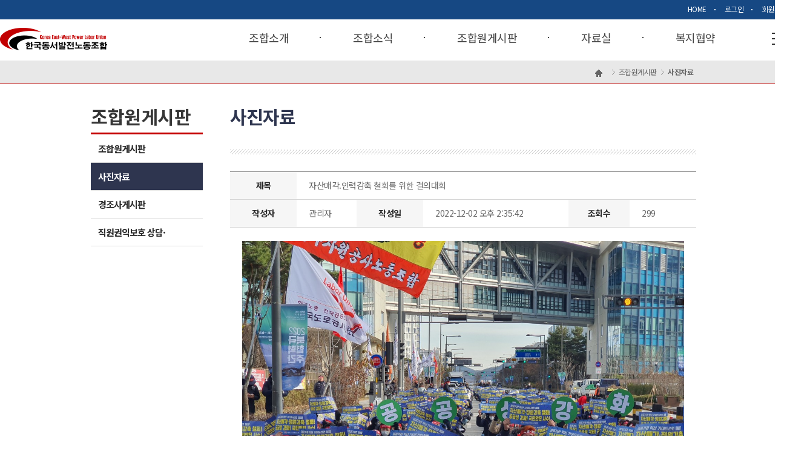

--- FILE ---
content_type: text/html
request_url: http://ewpunion.co.kr/news/photo.asp?states=view&ID=&page=&Serial=309
body_size: 6298
content:
<!DOCTYPE html PUBLIC "-//W3C//DTD XHTML 1.0 Transitional//EN" "http://www.w3.org/TR/xhtml1/DTD/xhtml1-transitional.dtd">
<html xmlns="http://www.w3.org/1999/xhtml" xml:lang="ko" lang="ko">
	<!--head 시작-->
		<head>
<meta http-equiv="Content-Type" content="text/html; charset=euc-kr" />
<meta http-equiv="Content-Style-Type" content="text/css" />
<meta name="viewport" content="user-scalable=no, initial-scale=1.0, maximum-scale=1.0, minimum-scale=1.0, width=device-width" />
<meta http-equiv="X-UA-Compatible" content="IE=edge" />
<title>한국동서발전노동조합</title>
<link rel="stylesheet" type="text/css" href="/css/common.css" />
<link rel="stylesheet" type="text/css" href="/css/top.css" />
<link rel="stylesheet" type="text/css" href="/css/content.css" />
<script type="text/javascript" src="/js/jquery-1.11.3.min.js"></script>
<script type="text/javascript" src="/js/jquery.easing.1.3.js"></script>
<script type="text/javascript" src="/js/common.js"></script>
<script src="/js02/common.js"></script>
<script src="/js02/slick.js"></script>
</head>

	<!--head 끝-->
<body>
		<!-- 상단부분 -->
			<!--헤더-->
    <header id="header">
        <div class="heder_t">
            <div class="wrap">
               
				<ul class="utill">
						
						<li><a href="/">HOME</a></li>
						<li><a href="/membership/login.asp">로그인</a></li>
						<li><a href="/membership/join.asp">회원가입</a></li>
						
				</ul>
					
            </div>
        </div>
        <div class="header_b">
            <div class="wrap">
                <h1 class="logo"><a href="/">Korea East-West Power Labor Union 한국동서발전노동조합</a></h1>
                <nav id="nav">
                    <ul class="depth01">
                        <li>
                            <a href="/union/announce.asp">조합소개</a>
                            <ul class="depth02">
								<li><a href="/union/announce.asp">선언/강령</a></li>
								<li><a href="/union/bylaw.asp">규약</a></li>
								<li><a href="/union/organization.asp">조직도</a></li>
								<li><a href="/union/contact.asp">연락처</a></li>
								<li><a href="/union/ci.asp">CI소개</a></li>
								<li><a href="/union/map.asp">찾아오시는 길</a></li>
                            </ul>
                        </li>
                        <li>
                            <a href="/news/notice.asp">조합소식</a>
                            <ul class="depth02">
								<li><a href="/news/notice.asp"  onclick="alert('로그인후 이용가능합니다');return false;">공지/공고사항</a></li>
								<li><a href="/news/schedule.asp"  onclick="alert('로그인후 이용가능합니다');return false;">조합일정</a></li>
								<li><a href="/news/ewpNews.asp"  onclick="alert('로그인후 이용가능합니다');return false;">동서 소식지</a></li>
								<li><a href="/news/news.asp"  onclick="alert('로그인후 이용가능합니다');return false;">지부소식</a></li>
								<li><a href="/news/briefing.asp"  onclick="alert('로그인후 이용가능합니다');return false;">업무보고 및<br />주요일정</a></li>
                            </ul>
                        </li>
                        <li>
                            <a href="/unionist/uni_board.asp">조합원게시판</a>
                            <ul class="depth02">
								<li><a href="/unionist/uni_board.asp">조합원게시판</a></li>
								<li><a href="/news/photo.asp">사진자료</a></li>
								<li><a href="/unionist/event.asp"  onclick="alert('로그인후 이용가능합니다');return false;">경조사게시판</a></li>
								<li><a href="/sitemap/ri_notify_board.asp">직원권익보호<br />상담·신고게시판</a></li>
                            </ul>
                        </li>
                        <li>
                            <a href="/data/joining.asp">자료실</a>
                            <ul class="depth02">
                                <li><a href="/data/joining.asp">조합가입</a></li>
								<li><a href="/data/fund.asp" onclick="alert('로그인후 이용가능합니다');return false;">행복기금</a></li>
								<li><a href="/data/rule.asp" onclick="alert('로그인후 이용가능합니다'); return false;">일반자료</a></li>
								<li><a href="/data/document.asp" onclick="alert('로그인후 이용가능합니다'); return false;">단체협약/<br />노사협의회</a></li>
								<li><a href="/data/meeting.asp" onclick="alert('로그인후 이용가능합니다'); return false;">중앙자료</a></li>
								<li><a href="/data/record.asp" onclick="alert('로그인후 이용가능합니다'); return false;">각종 회의자료</a></li>
                            </ul>
                        </li>
                        <li>
                            <a href="/welfare/medical.asp" onclick="alert('로그인후 이용가능합니다'); return false;">복지협약</a>
                            <ul class="depth02">
								<li><a href="/welfare/medical.asp" onclick="alert('로그인후 이용가능합니다'); return false;">의료협약</a></li>
								<li><a href="/welfare/finance.asp" onclick="alert('로그인후 이용가능합니다'); return false;">금융협약</a></li>
								<li><a href="/welfare/education.asp" onclick="alert('로그인후 이용가능합니다'); return false;">교육협약</a></li>
								<li><a href="/welfare/agreement.asp" onclick="alert('로그인후 이용가능합니다'); return false;">기타협약</a></li>
                            </ul>
                        </li>
                    </ul>
                </nav>
                <a href="#n" class="sitemap">사이트맵열기</a>
            </div>
            <div class="nav_bg">
                <div class="wrap"></div>
            </div>
        </div>
    </header>
    <div class="shadow"></div>
    <div class="sitemap_bg">
        <ul class="dep01">
            <li>
                <a href="/union/announce.asp">조합소개</a>
                <ul class="dep02">
                    <li><a href="/union/announce.asp">선언/강령</a></li>
                    <li><a href="/union/bylaw.asp">규약</a></li>
                    <li><a href="/union/organization.asp">조직도</a></li>
                    <li><a href="/union/contact.asp">연락처</a></li>
                    <li><a href="/union/ci.asp">CI소개</a></li>
                    <li><a href="/union/map.asp">찾아오시는 길</a></li>
                </ul>
            </li>
            <li>
                <a href="/news/notice.asp">조합소식</a>
                <ul class="dep02">
                    <li><a href="/news/notice.asp"  onclick="alert('로그인후 이용가능합니다');return false;">공지/공고사항</a></li>
                    <li><a href="/news/schedule.asp">조합일정</a></li>
                    <li><a href="/news/ewpNews.asp"  onclick="alert('로그인후 이용가능합니다');return false;">동서 소식지</a></li>
                    <li><a href="/news/news.asp">지부소식</a></li>
                    <li><a href="/news/briefing.asp"  onclick="alert('로그인후 이용가능합니다');return false;">업무보고 및<br />주요일정</a></li>
                </ul>
            </li>
            <li>
                <a href="/unionist/uni_board.asp">조합원게시판</a>
                <ul class="dep02">
                    <li><a href="/unionist/uni_board.asp">조합원게시판</a></li>
                    <li><a href="/news/photo.asp">사진자료</a></li>
                    <li><a href="/unionist/event.asp">경조사게시판</a></li>
                    <li><a href="/sitemap/ri_notify_board.asp">직원권익보호<br />상담·신고게시판</a></li>
                </ul>
            </li>
            <li>
                <a href="/data/joining.asp">자료실</a>
                <ul class="dep02">
                    <li><a href="/data/joining.asp">조합가입</a></li>
                    <li><a href="/data/fund.asp" onclick="alert('로그인후 이용가능합니다');return false;">행복기금</a></li>
                    <li><a href="/data/rule.asp" onclick="alert('로그인후 이용가능합니다'); return false;">일반자료</a></li>
                    <li><a href="/data/document.asp" onclick="alert('로그인후 이용가능합니다'); return false;">단체협약/<br />노사협의회</a></li>
                    <li><a href="/data/meeting.asp" onclick="alert('로그인후 이용가능합니다'); return false;">중앙자료</a></li>
                    <li><a href="/data/record.asp" onclick="alert('로그인후 이용가능합니다'); return false;">각종 회의자료</a></li>
                </ul>
            </li>
            <li>
                <a href="/welfare/medical.asp" onclick="alert('로그인후 이용가능합니다'); return false;">복지협약</a>
                <ul class="dep02">
                    <li><a href="/welfare/medical.asp" onclick="alert('로그인후 이용가능합니다'); return false;">의료협약</a></li>
                    <li><a href="/welfare/finance.asp" onclick="alert('로그인후 이용가능합니다'); return false;">금융협약</a></li>
                    <li><a href="/welfare/education.asp" onclick="alert('로그인후 이용가능합니다'); return false;">교육협약</a></li>
                    <li><a href="/welfare/agreement.asp" onclick="alert('로그인후 이용가능합니다'); return false;">기타협약</a></li>
                </ul>
            </li>
        </ul>
        <a href="#n" class="close_btn">사이트맵 닫기</a>
    </div>
    <!--//헤더-->
		<!--/상단부분 --> 
  <div id="container">
    <div class="location">
      <p><img src="/images/common/ico_home.png" alt="home" /> <span>조합원게시판</span> <span class="bold">사진자료</span> </p>
    </div>
    <div class="container_inner">
		<!-- 왼쪽메뉴 -->
		
      <div id="lnb">
        <div class="lnb_tit">
          <h3 style="font-size:30px;">조합원게시판</h3>
        </div>
        <ul>
          <li><a href="/unionist/uni_board.asp">조합원게시판</a></li>
		  <li><a href="/news/photo.asp" class="on">사진자료</a></li>
          <li><a href="/unionist/event.asp">경조사게시판</a></li>
		  <li><a href="/sitemap/ri_notify_board.asp" onclick="alert('로그인후 이용가능합니다');return false;">직원권익보호 상담·신고게시판</a></li>
        </ul>
      </div>

		<!-- /왼쪽메뉴 -->
      <div class="content">
        <div class="content_top">
          <h4 class="title">사진자료</h4>
          <!--<p>인간의 유일한 안내자는 양심이다. 기억을 지키는 유일한 방패는 정직과 성실이다.  - 윈스턴 처칠 -</p>-->
        </div>
        <!-- //content_top -->
        <div class="contents_inner"><!-- 컨텐츠 내용 시작 -->
		
         
		<SCRIPT language=JavaScript>
			<!--
			function ViewImage(Serial,IMAGE_WIDTH,IMAGE_HEIGHT)
			{
			   popup_width=parseInt(IMAGE_WIDTH);
			   popup_height=parseInt(IMAGE_HEIGHT);
			
			   if(screen.width<popup_width) popup_width=screen.width-10;
			   if(screen.height<popup_height) popup_height=screen.height-10;
			
			   window.open('view_photo.asp?ID=&Serial='+Serial+'&top=0&left=0','ImageWin','width='+popup_width+',height='+popup_height+',scrollbars=1,resizable=1')
			}
			
			
			
			var flag = false;
			
			function Regist()	//확인 아이콘을 누르면 Submit한다.
			{
				var form = document.OneLineReply;
			
			
			if (!flag)
				{
				var len = h_stringlength(form.name.value);
				var len2 = h_stringlength(form.txtComment.value);
				var len3 = h_stringlength(form.passwd.value);
				
			     if (len < 2 || len > 20)
					{
						form.name.focus();
						alert("작성자 이름은 한글 1자이상 10자이내입니다");
					}
			     else if (len3 < 2 || len3 > 30)
					{
						form.passwd.focus();
						alert("비밀번호는 2자이상 30자 이내입니다");			
					}
			     else if (len2 < 2 || len2 > 200)
					{
						form.txtComment.focus();
						alert("한줄 답변은 한글 1자이상 100자 이내입니다");			
					}
					else
					{
						flag = true;
						form.submit();			
					}
				}
			
				else
					alert("등록중입니다. 잠시만 기다리세요");
			}
			
			
			function h_stringlength(string) { 
			     var char_cnt = 0; 
			     for (var i = 0; i < string.length; i++) { 
			          var chr = string.substr(i,1); 
			          chr = escape(chr); 
			          key_eg = chr.charAt(1); 
			          // key_eg 가 u 이면 한글 , 공백이면 영문 , 숫자면 특수문자 
			          switch (key_eg) { 
			               case "u": 
			                    key_num = chr.substr(2,(chr.length - 1)); 
			                    if ((key_num < "AC00") || (key_num > "D7A3")) { 
			                         char_cnt = char_cnt + 2; 
			                         }
			                    else { 
			                         char_cnt = char_cnt + 2; 
			                         }
			                    break;
			               case "B":
			                    char_cnt = char_cnt + 2; 
			                    break;
			               case "A":
			                    alert("잘못된 입력입니다"); 
			                    return false;
			                    break; 
			               default: 
			                    char_cnt = char_cnt + 1; 
			               } 
			          } 
			          return char_cnt;
			     } 
			     
			function SmallReplyDelete(num){
				var win
				var window_left = (screen.width-300)/2; 
				var window_top = (screen.height-150)/2;
				win = window.open( "Reply_OnelineDelete.asp?Serial=" + num, "ReplyDelete", "width=300, height=150, location=0,menubar=0,resizable=0,scrollbars=no,status=0,titlebar=0,toolbar=0,screeny=0,top="+window_top+", left="+window_left+" ");
			}
			
			
			function NewWindow(mypage,w,h){
			var win= null;
			  var winl = (screen.width-w)/2;
			  var wint = (screen.height-h)/2;
			  var settings  ='height='+h+',';
			      settings +='width='+w+',';
			      settings +='top='+wint+',';
			      settings +='left='+winl+',menubar=0, toolbar=0,location=0,directory=0,scrollbars=yes,resizable=0';
			  win=window.open(mypage,'WIN_SUB',settings);
			  
			  if(parseInt(navigator.appVersion) >= 4){win.window.focus();}
			}
			
			function FloatLayers()
			{
			  var name;
			  var layer;
			  var i;
			  var j;
			  j = 0;
			  document._float_layers = new Array(Math.max(1, FloatLayers.arguments.length/2));
			  for (i = 0; i < FloatLayers.arguments.length; i += 2) {
			    name  = FloatLayers.arguments[i];
			    if (name == '')
			      return;
			    if (navigator.appName.indexOf('Netscape', 0) != -1) {
			      layer = document.layers[name];
			      layer._fl_pos_left = layer.left;
			      layer._fl_pos_top  = layer.top;
			    } else {
			      layer = document.all[name];
			      layer._fl_pos_left = layer.style.pixelLeft;
			      layer._fl_pos_top  = layer.style.pixelTop;
			    }
			    layer._fl_pos = FloatLayers.arguments[i+1];
			    if (layer)
			      document._float_layers[j++] = layer;
			  }
			
			  document._fl_interval = setInterval('FloatLayersProcess()', 200);
			}
			
			
			function PageWidth()
			{
			  return (navigator.appName.indexOf('Netscape', 0) != -1) ? innerWidth  : document.body.clientWidth-20;
			}
			
			function PageHeight()
			{
			  return (navigator.appName.indexOf('Netscape', 0) != -1) ? innerHeight : document.body.clientHeight;
			}
			
			
			function FloatLayersProcess()
			{
			  if (document._float_layers) {
			      var i;
			      var layer;
			      for (i = 0; i < document._float_layers.length; i++) {
				  layer = document._float_layers[i];
				  if (navigator.appName.indexOf('Netscape', 0) != -1) {
				    if (layer._fl_pos == 1)
				      layer.left = layer._fl_pos_left + window.pageXOffset;
				    else if (layer._fl_pos == 2 || layer._fl_pos == 5) 
				      layer.left = window.pageXOffset;
				    else if (layer._fl_pos == 3 || layer._fl_pos == 6) 
				      layer.left = window.pageXOffset + (PageWidth() - layer.clip.width)/2;
				    else
				      layer.left = window.pageXOffset + PageWidth() - layer.clip.width - 16;
				    if (layer._fl_pos == 1)
				      layer.top = layer._fl_pos_top + window.pageYOffset;
				    else if (layer._fl_pos == 2 || layer._fl_pos == 3 || layer._fl_pos == 4)
				      layer.top = window.pageYOffset;
				    else
				      layer.top  = window.pageYOffset + PageHeight() - layer.clip.height;
				  } else {
				    if (layer._fl_pos == 1)
				      layer.style.pixelLeft = layer._fl_pos_left + document.body.scrollLeft;
				    else if (layer._fl_pos == 2 || layer._fl_pos == 5)
				      layer.style.pixelLeft = document.body.scrollLeft;
				    else if (layer._fl_pos == 3 || layer._fl_pos == 6)
				      layer.style.pixelLeft = document.body.scrollLeft + (PageWidth() - layer.style.pixelWidth)/2;
				    else
				      layer.style.pixelLeft = document.body.scrollLeft + PageWidth()  - layer.style.pixelWidth;
				    if (layer._fl_pos == 1)
				      layer.style.pixelTop = layer._fl_pos_top + document.body.scrollTop;
				    else if (layer._fl_pos == 2 || layer._fl_pos == 3 || layer._fl_pos == 4)
				      layer.style.pixelTop = document.body.scrollTop;
				    else
				      layer.style.pixelTop  = document.body.scrollTop  + PageHeight() - layer.style.pixelHeight;
			         }
			      }
			  }
			}
			
			function listGo(){
				f = document.mainForm
				f.state.value = "list"
				f.submit();
			}			
			-->
		</script>

		
		
    <!-- S : 게시판 글보기 -->
	
  <form action="/news/photo.asp" name="mainForm" method="post">
    <input type="hidden" name="SrchName" value="">
    <input type="hidden" name="srchValue" value="">
	<input type="hidden" name="page" value="">
	<input type="hidden" name="ID" value="">
	<input type="hidden" name="state" value="">
	
    <table class="board_view" summary="사진자료 게시물에 대한 상세한 정보가 있습니다.">
      <caption>사진자료 글읽기</caption>
      <colgroup>
      <col width="110px" />
      <col width="*" />
      <col width="110px" />
      <col width="*" />
      <col width="*" />
      <col width="110px" />
      <col width="*" />			
      </colgroup>
      <tbody>
        <tr>
          <th scope="row">제목</th>
          <td colspan="5">자산매각.인력감축 철회를 위한 결의대회</td>
        </tr>
        <tr>
          <th scope="row">작성자</th>
          <td>관리자</td>
          <th scope="row">작성일</th>
          <td>2022-12-02 오후 2:35:42</td>
          <th scope="row">조회수</th>
          <td>299</td>					
        </tr>
        <tr class="last">
          <td colspan="6"><div class="view_content">
		 
            <p><img src="/upload/photo/BandPhoto_2022_12_02_08_10_29.jpg" width="750" height="562.5" border="0" ></p>
						<br />
			 
            <p><img src="/upload/photo/BandPhoto_2022_12_02_08_12_18.jpg" width="750" height="562.5" border="0" ></p>
						<br />
			 
            <p><img src="/upload/photo/BandPhoto_2022_12_01_15_51_41.jpg" width="750" height="421.875" border="0" ></p>
						<br />
			
			<p>1.일시 : 2022.12.1, 오후 1시 30분<br>2.장소 : 세종시 기획재정부 청사 앞<br>3.참석 : 총 1,000여명, 동서노조 조합원 65명</p>
		</div>
		</td>
        </tr>										
      </tbody>
    </table>
	</form>
    <!-- S : 버튼 리스트 -->
    <div class="btn_list_r">
    <span class="btn_style G"><a href="#" onclick="listGo();return false;">목록</a></span>
    </div>											
	

			         
		
        </div>
        <!-- //contents_inner --> 
      </div>
      <!-- //content --> 
    </div>
    <!-- //container_inner --> 
  </div>
  <!-- //container --> 
<!-- 하단부분 --> 
 <!--푸터-->
    <footer id="footer">
        
        <div class="footer_b">
            <div class="wrap">
                <h1 class="logo_f">Korea East-West Power Labor Union 한국동서발전노동조합</h1>
                <address>울산광역시 중구 종가로 395 (울산광역시 중구 북정동 222-2)
                <br>COPYRIGHT ⓒ 2015 Korea East-Wast Power Co.,Ltd (EWP). ALL RIGHTS RESERVED.</address>
            </div>
        </div>
    </footer>
    <!--//푸터-->
  <!-- //footer -->
  <!-- 페이지 통계 시작 -->
  
  <!-- 페이지 통계 끝 --> 
<!-- /하단부분 --> 
</div>
<!-- //wrap -->
</body>
</html>

--- FILE ---
content_type: text/css
request_url: http://ewpunion.co.kr/css/common.css
body_size: 3054
content:
@charset "euc-kr";

/* Web font 
@font-face {
	font-family:"NG";
	src: url('../fonts/NanumGothic.eot');
	src: url('../fonts/NanumGothic.eot?#iefix') format('embedded-opentype'),
		url('../fonts/NanumGothic.ttf') format('truetype');
}

@font-face {
	font-family:"NGBold";
	src: url('../fonts/NanumGothicBold.eot');
	src: url('../fonts/NanumGothicBold.eot?#iefix') format('embedded-opentype'),
		url('../fonts/NanumGothicBold.ttf') format('truetype');
}
*/

@import url(http://fonts.googleapis.com/earlyaccess/nanumgothic.css);
@import url(https://fonts.googleapis.com/earlyaccess/notosanskr.css);



/* Reset */
body,p,h1,h2,h3,h4,h5,h6,ul,ol,li,dl,dt,dd,table,th,td,form,fieldset,legend,input,textarea,button,select,hr {margin:0;padding:0;}
html, body {width:100%; min-width:1000px;}
html { -webkit-text-size-adjust: none; }
body {background-color:#fff;font-size:13px;line-height:1.5;font-family:Nanum Gothic,'나눔고딕',NG,'나눔고딕',Dotum,Sans-serif;color:#555;}
h1,h2,h3,h4,h5,h6 {font-weight:normal;font-size:100%;}
input,textarea,select,button,table {font-size:1em;}
fieldset,img {border:0;}
img,input,select,button {vertical-align:middle;}
ol,ul {list-style:none;}
em,address {font-style:normal;}
a {color:#333;text-decoration:none;}
a:active,a:hover,a:focus {text-decoration:none;}
button {display:inline-block;overflow:hidden;border:0;background:none;cursor:pointer;}
table {border-collapse:collapse;border-spacing:0;width:100%;}
legend,caption {overflow:hidden;top:0;left:0;width:0;height:0;font-size:0;line-height:0;}
textarea {resize:none;vertical-align:middle;}
label {cursor:pointer;}
hr {display:none;}
dt {font-family:NanumGothic,'나눔고딕',NG,'나눔고딕',Dotum,Sans-serif;}

/* Layout */
#skipNav {position:absolute;top:0;left:0;width:100%;z-index:25;}
#skipNav a {display:block;overflow:hidden;position:absolute;left:0;top:0;width:100%;height:1px;margin-top:-1px;text-align:center;z-index:500;}
#skipNav a:hover, #skipNav a:active, #skipNav a:focus {position:absolute;top:0;width:100%;height:auto;padding:13px 0;background-color:#e8e8e8;font-weight:bold;color:#444;z-index:500;}

#wrap {position:relative;width:100%;}
#header {position:relative; top:0; z-index:88988; width:100%;}
.header_inner {position:relative;width:1000px;margin:0 auto;height:110px}
.header_inner h1 {position:absolute;left:0;top:35px}
.util {position:relative;}
.util_mb {position:absolute;top:10px;right:0;height:23px;}
.util_mb li {float:left;height:23px;padding:0 0 0 14px; margin-left:14px;line-height:23px;background:url(../images/common/bar_util.gif) no-repeat 0 50%;}
.util_mb li:first-child { background:none;}
.util_mb li+li+li { background:none;}
.util_mb .sitemap {}
.util_mb .join {padding:0 18px 0 37px; background:#c7c7c7 url(../images/common/btnJoin_icon.gif) no-repeat 19px 7px; border-radius:12px;-moz-border-radius:12px; -webkit-border-radius:12px;-ms-border-radius:12px;behavior: url( ../css/PIE.htc );}
.util_mb a {display:inline-block;color:#333;font-size:11px;}
.util_mb a .user {margin:0 0 0 10px;}
.util_mb a .user strong {color:#127150;font-weight:normal; font-weight:bold;}



#gnb {position:absolute;top:65px; right:0; width:620px;z-index:10; box-sizing:border-box;}
#gnb > ul {*zoom:1}
#gnb > ul:after {content:"";display:block;clear:both}
#gnb > ul > li {float:left;width:18.9%; text-align:left;}
#gnb > ul > li:nth-child(4) {margin-left:30px;}
#gnb > ul > li > a {display:block;height:50px;font-size:16px;font-weight:600;color:#333;padding-left:15px}
#gnb > ul > li > a:hover {color:#006687}
#gnb > ul > li > ul {display:none;position:relative;height:180px;padding-top:10px;z-index:100;background-size:0 2px;box-sizing:border-box}
#gnb > ul > li > ul > li {text-align:left; width:150px;}
#gnb > ul > li > ul > li > a {display:block;padding:5px 0 5px 15px;font-size:13px;font-weight:600;color:#fff;}
#gnb > ul > li > ul > li > a:hover,
#gnb > ul > li > ul > li > a.active {color:#5bc3d5;background:url(../images/icon/gnb_arrow.png) no-repeat 85% 50%}
.gnb-bg {display:none;position:absolute;left:0%;top:110px; z-index:8; width:100%;height:220px;background:#2e354f; padding-bottom:15px; border-bottom:1px solid #111; box-sizing:border-box;}



#footer {height:100%;overflow:hidden;border-top:solid 1px #c40100;}
.footer_inner {width:1000px;height:40px;margin:0 auto;padding:45px 0 0 0;background:url(/images/common/h1_logo.gif) no-repeat 0 27px; text-align:right;}
.footer_info { margin-left:205px;font-size:12px;color:#adadad;line-height:1.3;}
.footer_info .copyright {margin:3px 0 0 0;font-size:11px;color:#7c7c7c;}

.footer_menu {overflow:hidden;border:1px solid #373737;background-color:#fff;}
.footer_menu .inner {width:1000px;height:44px;margin:0 auto;line-height:44px;}
.footer_menu li {float:left;padding:0 29px 0 29px;background:url(../images/common/bar_footer.gif) no-repeat 100% 50%;}
.footer_menu li a {color:#555;}
.footer_menu li.first {padding-left:0;font-family:NanumGothicBold,'나눔고딕',NGBold,'나눔고딕',Dotum,Sans-serif;}
.footer_menu li.first a {color:#127150;}
.footer_menu li.last {background:none;}

.footer_menu .page_top a {float:right;width:137px;background:#127150 url(../images/common/bu_top.gif) no-repeat 85px 21px;text-align:center;color:#fff;}

/* lnb
#lnb {float:left;width:185px;overflow:hidden;}
#lnb .lnb_tit {height:42px;margin:0 0 2px 0;border-bottom:3px solid #c40100;}
#lnb .lnb_tit h3 {font-size:32px;color:#363636;font-family:NanumGothicBold,'?????????',NGBold,'????',Dotum,Sans-serif;line-height:1;}
#lnb ul li a {display:block;}
#lnb > ul > li > a {height:45px;padding:0 0 0 12px;background:url(../images/common/ico_lnb_1depth.gif) no-repeat 0 1px;font-size:15px;color:#2b2b2b;line-height:45px;font-family:NanumGothicBold,'?????????',NGBold,'????',Dotum,Sans-serif;letter-spacing:-1px;}
#lnb > ul > li > a:hover {background:#ccc;}
#lnb > ul > li a.on {height:45px;background:#2e354f;color:#fff;}
#lnb ul li ul {padding:1px 0 3px 0;border-bottom:1px solid #d9d9d9;}
#lnb ul li li a {padding:0 0 0 20px;background:none;font-size:13px;line-height:30px;letter-spacing:-1px;}
#lnb ul li li a.selected,#lnb ul li li a:hover {color:#127150;text-decoration:underline;}
#lnb .banner {margin:20px 0 0 0;}
#lnb .banner li {margin:0 0 5px 0;}
#lnb .banner li:first-child {margin:0 0 10px 0;}

.content {float:right;width:770px;min-height:750px;margin-bottom:80px;overflow:hidden;}
.content h4,.content_etc h3 {margin:0 0 13px 0;font-size:30px;color:#2e354f;font-family:NanumGothicBold,'?????????',NGBold,'????',Dotum,Sans-serif;line-height:1;letter-spacing:-1px;}
#content {float:right;width:770px;min-height:750px;margin-bottom:80px;overflow:hidden;}
#content h4 {margin:0 0 13px 0;font-size:30px;color:#127150;font-family:NanumGothicBold,'?????????',NGBold,'????',Dotum,Sans-serif;line-height:1;letter-spacing:-1px;}
.content_top {height:78px;margin:0 0 42px 0;background:url(../images/common/line.gif) repeat-x 0 100%;}
.content_top p {color:#737373;line-height:1;}
 */



/* Common */
.hide {display:block;overflow:hidden;position:absolute;left:-9999px;width:1px;height:1px;font-size:0;line-height:0;text-indent:-9999px;} /* ??체텍??트가 ??닌 ??근??을 ??한 ??????스???? ??공??때 */
.fL {float:left}
.fR {float:right}
.clear {clear:both;}
.relative {position:relative;}
.absolute {position:absolute;}
.bg_none {background:none;}
.none {display:none}

/* Font */
.bold {font-weight:bold;}
.lts_1 {letter-spacing:-1px;}
.lh_20 {line-height:20px;}
.txt_uline {text-decoration:underline;}
.txt_none {text-decoration:none;}
.fs_12 {font-size:12px;}

.tC {text-align:center;}
.tL {text-align:left !important;}
.tR {text-align:right;}

/* Space */
.pT10 {padding-top:10px;}
.pT20 {padding-top:20px;}
.pR10 {padding-right:10px;}
.pB10 {padding-bottom:10px;}
.pL10 {padding-left:10px;}

.mT0 {margin-top:0;}
.mT10 {margin-top:10px;}
.mT20 {margin-top:20px;}
.mT30 {margin-top:30px;}
.mT40 {margin-top:40px;}
.mT50 {margin-top:50px;}
.mT60 {margin-top:60px;}

.mR10 {margin-right:10px;}
.mB5 {margin-bottom:5px;}
.mB10 {margin-bottom:10px;}
.mB20 {margin-bottom:20px;}
.mB30 {margin-bottom:30px;}
.mB40 {margin-bottom:40px;}
.mB0 {margin-bottom:50px;}
.mL10 {margin-left:10px;}
.mL20 {margin-left:20px;}



--- FILE ---
content_type: text/css
request_url: http://ewpunion.co.kr/css/top.css
body_size: 2137
content:
@charset "utf-8";

html{min-width: 1300px;margin: 0 auto;}
body, h1, h2, h3, h4, h5, h6, p, ul, li,button,dl,dt,dd,form,fieldset,legend,table,thead,tbody,tfoot,tr,td,th{font-family: 'Noto Sans KR',sans-serif; margin:0;padding:0; word-break:keep-all;letter-spacing: -0.5px;} 
em,address{font-style:normal;}
ul, li{list-style:none;}
button{border:0;background:none;cursor:pointer;}
a img{border:0;}
fieldset{border:0;}
legend{display:none;}
body,button,select,input{font-size:14px; color:#666; font-weight:400; line-height:1.2;}
a{text-decoration:none;color:#666;}
body{position: relative;}
table {border-collapse: collapse;border-spacing: 0;}
table caption{display:none;}

.f_left{float: left !important;}
.f_right{float: right !important;}
.center{text-align: center !important;}
.t_right{text-align: right !important;}
.t_left{text-align: left !important;}
.relative{position: relative;}
.clear{overflow: hidden;}

/*�����е�...*/
.mt5{margin-top:5px !important;}
.mt6{margin-top:6px !important;}
.mt7{margin-top:7px !important;}
.mt10{margin-top:10px !important;}
.mt20{margin-top:20px !important;}
.mt28{margin-top:28px !important;}
.mr10{margin-right:10px !important;}
.mr20{margin-right:20px !important;}
.mr30{margin-right:30px !important;}
.mb10{margin-bottom:10px !important;}
.red{color:#d90a36 !important;}
.pointBl{color:#2667af !important;}
.w24{width:24% !important;}
.w50{width:50px !important;}
.w92{width:97px !important;}
.h44{height:44px !important;}

.wrap{width: 1300px;margin: 0 auto;}
.layer-open{overflow: hidden;}

/*��ư��Ÿ��*/
.more_btn{font-size: 0;line-height: 0;width: 21px;height: 21px;background: url(../images02/common/more_btn.png)left top no-repeat;position: absolute;top:17px;right: 20px;}

/*�������*/
#header{width: 100%;z-index: 300;}
#header .heder_t{height: 32px;background: #164883;text-align: right;}
#header .heder_t .utill{overflow: hidden;display: inline-block;margin-top: 8px;}
#header .heder_t .utill li{float: left;position: relative;}
#header .heder_t .utill li:after{content: '';width: 2px;height:2px;background:#fff;position: absolute;right: 0;top:7px}
#header .heder_t .utill li:last-child:after{display: none;}
#header .heder_t .utill li a{display: block;font-size: 12px;color: #fff;padding: 0 15px;}
#header .heder_t .utill li:last-child a{padding-right: 0;}
#header .header_b{height: 68px;background: #fff;}
#header .logo{font-size: 0;line-height: 0;width: 177px;height: 37px;background: url(../images02/common/logo.png)left top no-repeat;float: left;margin-top: 14px;}
#header .logo a{display: block;width: 100%;height: 100%;}

#nav{float: left;padding: 20px 0 0 181px;box-sizing:border-box;height:68px;position: relative;}
#nav>ul{height: 100%;}
#nav>ul:after{content: ''; display: block; clear: both}
#nav>ul>li{float: left;position: relative;height: 100%;}
#nav>ul>li:after{content: '';width: 2px;height: 2px;background: #444;position: absolute;right: 0;top: 9px;}
#nav>ul>li:last-child:after{display: none;}
#nav>ul>li>a{font-size: 18px;color: #444;display: block;margin: 0 53px;height: 100%;box-sizing: border-box;}
#nav>ul>li.on>a{color: #164883;border-bottom: 3px solid #164883;}
#nav .depth02{position: absolute;left: 0;top: 47px;z-index: 350;padding: 38px 0 0 55px;width: 100%;box-sizing: border-box;display: none;}
#nav .depth02>li{margin-bottom: 10px;}
#nav .depth02>li>a{font-size: 15px;color: #444;line-height: 1.5;letter-spacing: 0;}
#nav>ul>li:hover>a{color: #164883;border-bottom: 3px solid #164883;}
#nav .depth02>li>a:hover{color: #164883;border-bottom:1px solid #164883;}
.nav_bg{background: #fff;height: 260px;background: #fff;border-top: 1px solid #ebebeb;border-bottom: 1px solid #ebebeb;position: absolute;left: 0;top: 100px;width: 100%;z-index: 300;display: none;}
.nav_bg .wrap{position: relative;}
.nav_bg .wrap:after{content: '';width: 300px;height: 180px;background: url(../images02/common/nav_img.jpg)left top no-repeat;position: absolute;left: 0;top: 40px;}

.sitemap{font-size: 0;line-height: 0;width: 25px;height: 20px;background: url(../images02/common/sitemap.png)left top no-repeat;float: right;margin-top: 22px;}
.sitemap_bg{position: fixed;left: 50%;top:50%;margin:-350px 0 0 -650px;width: 1300px;height: 650px;z-index: 320;background: url(../images02/common/site_bg.jpg)left top no-repeat;padding: 25px 52px;box-sizing:border-box;display: none;}
.sitemap_bg .dep01{overflow: hidden;margin: 150px 0 0 37px;}
.sitemap_bg .dep01>li{float: left;padding-right: 102px;box-sizing: border-box;width: 22%;}
.sitemap_bg .dep01>li:last-child{padding-right: 0;width: 11%;}
.sitemap_bg .dep01>li>a{font-size: 24px;color: #164883;font-weight: 600;position: relative;padding-bottom: 30px;}
.sitemap_bg .dep01>li>a:after{content: '';width: 22px;height: 3px;background: #164883;position: absolute;left: 0;bottom: 0;}
.sitemap_bg .dep02{margin-top: 60px;}
.sitemap_bg .dep02>li{margin-bottom: 9px;}
.sitemap_bg .dep02>li>a{font-size: 18px;color: #444;line-height: 1.8;}
.sitemap_bg .dep02>li>a:hover{color: #164883;border-bottom: 1px solid #164883;}
.sitemap_bg .close_btn{font-size: 0;line-height: 0;width: 29px;height: 29px;background: url(../images02/common/close.png)left top no-repeat;position: absolute;right: 40px;top: 40px;}
.shadow{position: fixed;width: 100%;height: 100%;background: rgba(0,0,0,0.7);left: 0;top: 0;z-index: 310;display: none;}

.footer_t{background: #fff;height: 50px;border-top: 1px solid #e0e2e5;}
.footer_link{position: relative;padding: 12px 70px;}
.footer_link a{display: block;text-align: center;}
.footer_link a img{display: inline-block;}
.footer_link .slick-arrow{font-size: 0;line-height: 0;width: 11px;height: 21px;position: absolute;right: 0;top: 15px;background: url(../images02/common/slide_next.png)left top no-repeat;}
.footer_link .slick-prev{left: 0;background: url(../images02/common/slide_prev.png)left top no-repeat}
.footer_b{background: #494a4d;height: 100px;}
.logo_f{font-size: 0;line-height: 0;background: url(../images02/common/logo_f.png)left top no-repeat;width: 219px;height: 45px;float: left;margin-top: 27px;}
address{float: right;font-size: 12px;color: #b3b4b5;text-align: right;letter-spacing: 0px;line-height: 1.5;margin-top: 34px;}

--- FILE ---
content_type: text/css
request_url: http://ewpunion.co.kr/css/content.css
body_size: 5628
content:
@charset "euc-kr";
@import url("board.css") ;
/* lnb  */
#lnb {float:left;width:185px;overflow:hidden;}
#lnb .lnb_tit {height:42px;margin:0 0 1px 0;border-bottom:3px solid #c40100;}
#lnb .lnb_tit h3 {font-size:32px;color:#363636;font-weight:700; line-height:1;}
#lnb ul li a {display:block;}
#lnb > ul > li > a {height:45px;padding:0 0 0 12px; border-bottom:solid 1px #d9d9d9; font-size:15px;color:#2b2b2b;line-height:45px;font-weight:700;letter-spacing:-1px;}
#lnb > ul > li > a:hover {background:#eee;}
#lnb > ul > li a.on {height:45px;background:#2e354f;color:#fff;}
#lnb ul li ul {padding:1px 0 3px 0;border-bottom:1px solid #d9d9d9;}
#lnb ul li li a {padding:0 0 0 20px;background:none;font-size:13px;line-height:30px;letter-spacing:-1px;}
#lnb ul li li a.selected,#lnb ul li li a:hover {color:#127150;text-decoration:underline;}
#lnb .banner {margin:20px 0 0 0;}
#lnb .banner li {margin:0 0 5px 0;}
#lnb .banner li:first-child {margin:0 0 10px 0;}

#container {position:relative;width:100%;height:100%;overflow:hidden;}
#container.bg {background:#e8e9ed}
#container .location {position:absolute;left:0;top:0;width:100%;height:38px;background-color:#e8e8e8;font-size:12px;color:#666;border-bottom:solid 1px #c40100;}
#container .location p {width:1000px;height:38px;margin:0 auto;text-align:right;line-height:38px;}
#container .location span {display:inline-block;padding:0 5px 0 11px;background:url(../images/common/bu_arrow.png) no-repeat 0 50%;}
#container .location p img {margin:0 8px 0 0;}
#container .container_inner {position:relative;width:1000px;height:100%;margin:0 auto;padding:77px 0 0 0;}
#container .container_inner:after {content:""; display:block; clear:both;}
.visual01 {background:url(../images/sub/visual01.gif) no-repeat right top;}/* 선언/강령 */
.visual02 {background:url(../images/sub/visual02.gif) no-repeat 100% 20px;}/* 조직도 */
.visual03 {background:url(../images/sub/visual03.gif) no-repeat 28px 12px;}/* 연락처 */
.visual04 {background:url(../images/sub/visual04.gif) no-repeat 100% 0;}/* 연혁 */
.visual05 {background:url(../images/sub/visual05.gif) no-repeat 100% 40px;}/* 복지서비스 */
.visual06 {background:url(../images/sub/visual06.gif) no-repeat 100% 0; overflow:hidden;}/* 사이트맵 */
.visual07 {background:url(../images/sub/visual07.gif) no-repeat 100% 0;}/* 여행서비스 */


.content {float:right;width:770px;min-height:550px;margin-bottom:80px;overflow:hidden;}
.content h4,.content_etc h3 {margin:0 0 13px 0;font-size:30px;color:#2e354f;font-weight:700;line-height:1;letter-spacing:-1px;}
#content {float:right;width:770px;min-height:750px;margin-bottom:80px;overflow:hidden;}
#content h4 {margin:0 0 13px 0;font-size:30px;color:#127150;font-weight:700;line-height:1;letter-spacing:-1px;}
/*
.content_top {height:78px;margin:0 0 42px 0;background:url(../images/common/line.gif) repeat-x 0 100%;}
*/
.content_top {height:78px;margin:0 0 28px 0;background:url(../images/common/line.gif) repeat-x; background-position: 0  70px; }
.content_top p {color:#737373;line-height:1;}

h5 {margin:30px 0 10px 0;font-size:18px;color:#c40100;line-height:1;font-weight:700;}
h5 span { color:#666;}
h5 strong {color:#333;}
h5.paragraph { color:#960;margin:20px 0 0 0; font-size:16px;}
h6 {margin:20px 0 10px 0;font-size:16px;color:#2e354f;line-height:1;font-weight:700;}
.union>ol>li{ /* list-style:inside;list-style-type:decimal*/}
.union ol>li:first-child{ margin-top:5px;}
.union ol>li>span{margin-left:10px; overflow:hidden;}
.union ol>li>ol{ display:block; padding-left:8px; margin-bottom:10px;}


.keyP {font-size:28px;font-weight:700;line-height:1.5;}
.keyP span {font-size:18px; padding-top:5px;}
.keyWord{}

.txt_ul{background:url(../images/common/line_dot.gif) repeat-x 0 bottom; overflow:hidden;}
.txt_ul strong.numCir{ display:inline-block;  width:18px; height:18px;float:left; margin-right:19px; background:#727890; text-align:center;color:#fff;font-weight:700;border-radius:12px;-moz-border-radius:12px; -webkit-border-radius:12px;-ms-border-radius:12px; line-height:18px; }
.txt_ul span{ display:block;}
.txt_ul li {background:url(../images/common/line_dot.gif) repeat-x 0 0;padding:15px 0; font-size:13px;}

.box_ul { display:block; overflow:hidden; background:#f3f3f3; border:solid 1px #d3d3d3; padding:15px;}
.box_ul li { float:left; background:url(../images/common/bu_list.gif) no-repeat 3px 50%; margin-left:12px;}
.box_ul a { display:inline-block; width:160px; line-height:25px; padding-left:12px;} 




/* 테이블 가로형 */
.tbl_style,.tbl_style_l {width:100%;border-top:1px solid #999;}
.tbl_style th,.tbl_style_l th {padding:9px 0 9px;border-right:1px solid #d0d2d3;border-left:1px solid #d0d2d3;border-bottom:1px solid #999;background-color:#f4f8fb;font-weight:normal;font-weight:700;}
.tbl_style .th1{border-bottom:1px solid #d0d2d3; }
.tbl_style .th2{background:#fbfbf4; }
.tbl_style th[scope=row]{background:#fbfbf4; border-bottom-color:#d0d2d3}
.tbl_style td {padding:11px 5px 9px;border-right:1px solid #d0d2d3;border-bottom:1px solid #d0d2d3; text-align:center;}



/* 테이블 가로형2 */
.tbl_style2,.tbl_style2_l {width:100%;border-top:2px solid #666;}
.tbl_style2 th,.tbl_style2_l th {padding:9px 0 9px;border-right:1px solid #d0d2d3;border-bottom:1px solid #999;background-color:#f4f8fb;font-weight:normal;font-weight:700;font-size:12px;}
.tbl_style2 td {padding:11px 2px;border-right:1px solid #d0d2d3;border-bottom:1px solid #d0d2d3;text-align:center;font-size:11px;}
.tbl_style2 .txt_ar{padding-right:2px;}

/* 테이블 가로형 중 왼쪽 정렬일 때 */
.tbl_style_l td {padding:11px 0 9px 15px;border-right:1px solid #d0d2d3;border-bottom:1px solid #d0d2d3;text-align:left;}


/* 테이블 세로형 */
.tbl_style_row {border-top:2px solid #127150;}
.tbl_style_row th {padding:9px 0 9px;border-right:1px dashed #adadad;border-bottom:1px solid #d5d5d5;background-color:#f6f6f6;font-size:14px;color:#2b2b2b;font-weight:normal;font-weight:700;}
.tbl_style_row td {padding:11px 0 9px 20px;border-right:1px solid #d5d5d5;border-bottom:1px solid #d5d5d5;}
.tbl_style_row .br_right {border-right:0;}
.tbl_style_row .list li {padding:0 0 0 10px;background:url(/images/common/bu_list.gif) no-repeat 0 50%;line-height:24px;}


/* 탭메뉴 */
.tab_menu {overflow:hidden;height:41px;margin:0 0 30px 0;font-size:15px;background:url(../images/common/line_tab.gif) repeat-x 0 100%;font-weight:700;}
.tab_menu li {float:left;margin:0 -1px 0 0;}
.tab_menu li a {display:inline-block; padding:10px 21px 10px;border-top:1px solid #e2e2e2;border-left:1px solid #e2e2e2;border-right:1px solid #e2e2e2;background-color:#fbfbf4;color:#323232; line-height:1.2;}
.tab_menu .last {border-right:1px solid #e2e2e2;}
.tab_menu a.on {margin-right:1px;height:39px;padding:10px 33px 10px;border-top:1px solid #c40100;border-right:1px solid #c40100;border-left:1px solid #c40100;background-color:#fff;font-weight:700;color:#c40100;}
.tab_menu a:hover,.tab_menu a:focus {background-color:#fff;}

 
/* 테이블 세로형 */
.tbl_style_row {border-top:2px solid #127150;}
.tbl_style_row th {padding:9px 0 9px;border-right:1px dashed #adadad;border-bottom:1px solid #d5d5d5;background-color:#f6f6f6;font-size:14px;color:#2b2b2b;font-weight:normal;font-weight:700;}
.tbl_style_row td {padding:11px 0 9px 20px;border-right:1px solid #d5d5d5;border-bottom:1px solid #d5d5d5;}
.tbl_style_row .br_right {border-right:0;}
.tbl_style_row .list li {padding:0 0 0 10px;background:url(../images/common/bu_list.gif) no-repeat 0 50%;line-height:24px;}


/* 여행서비스 */
.innerDl {border-top: solid 1px #ccc; }
.innerDl dt { float:left; color:#333; padding-left:12px;padding-right:15px;width:50px;border-bottom: solid 1px #ccc; font-weight:700;line-height:30px; height:30px;}
.innerDl dd {margin-bottom:2px; padding-left:65px;border-bottom: solid 1px #ccc; line-height:30px; height:30px;}

.boxRed { border: solid 1px #efbfbf; background:#fbf9f9; padding:15px; text-align:center; overflow:hidden;}



/* 조직도 */
.organization {height:636px;background:url(../images/sub/organization.png) no-repeat;}

/* 연혁 */
.history {overflow:hidden;  margin-top:30px;}
.history div {overflow:hidden;margin:0 0 30px 0;}
.history p {float:left;width:100px; height:100px; line-height:100px; text-align:center; margin-right:5px; background:#f1f1f1;font-size:24px;color:#c20001;letter-spacing:-1px;font-weight:700;border-radius:50%;-moz-border-radius:50%; -webkit-border-radius:50%;-ms-border-radius:50%;}
.history dl {float:left; margin-bottom:30px; }
.history dt { float:left; color:#333; text-align:right; padding-right:15px;width:50px; font-weight:700;}
.history dd {margin-bottom:12px; padding-left:65px; }

/* 찾아오시는 길 */
div.map {
	background: url("../images/sub/ewpimg.jpg") no-repeat right 90%; overflow: hidden; padding-bottom: 50px;
}
div.map p.map_info {
	color: rgb(39, 39, 39); padding-top: 30px; padding-bottom: 50px;
}
div.map table {
	width: 100%;
}
div.map table td {
	border-width: 1px medium; border-style: solid none; border-color: rgb(229, 229, 229) currentColor; height: 33px;
}
div.map table td.last {
	background-color: rgb(243, 248, 252);
}
div.map p.btn_print {
	padding-top: 10px; float: right;
}
dl.way {
	padding: 15px 0px 10px; width: 50%; overflow: hidden; border-bottom-color: rgb(229, 229, 229); border-bottom-width: 1px; border-bottom-style: solid;
}
dl.way dt {
	width: 65px; color: rgb(85, 86, 80); clear: both; font-weight: bold; float: left;
}
dl.way dd {
	width: 83%; line-height: 18px; font-size: 11px; float: left;
}
dl.way dd span.tblue {
	color: rgb(9, 79, 163);
}
dl.way01 {
	padding: 15px 0px 10px; overflow: hidden; border-bottom-color: rgb(229, 229, 229); border-bottom-width: 1px; border-bottom-style: solid;
}
dl.way01 dt {
	width: 65px; color: rgb(85, 86, 80); clear: both; font-weight: bold; float: left;
}
dl.way01 dd {
	width: 83%; line-height: 18px; font-size: 11px; float: left;
}
dl.way01 dd span.tblue {
	color: rgb(9, 79, 163);
}
dl.bline {
	margin-bottom: 20px;
}
dl dd .nline {
	padding-left: 55px;
}

/* CI소개 */
.ci_ul { border: solid 1px #efbfbf; background:#fbf9f9; padding:15px; text-align:center; overflow:hidden;}
.ci_ul li{ float:left; width:33%; background:url(../images/common/bu_list.gif) no-repeat 5px center; font-size:16px;font-weight:700;}
.ci_ul li:first-child{ background:none;} 
.btnDArr { display:inline-block; height:36px; line-height:36px; padding:3px 50px 3px 20px; background:url(../images/common/btn_down.png) no-repeat; background-position:right 12px top 50%; border:solid 1px #e1e1e1;color:#838383; font-size:14px;font-weight:700;}/* 다운로드 버튼 */



/* 복지서비스 */
.btnQArr { display:inline-block; height:40px; line-height:40px; padding:0 50px 0 20px; background: #eee url(../images/common/btn_go.png) no-repeat; background-position:right 12px top 50%; border:solid 1px #ccc; color:#333; font-size:13px;font-weight:700;} /* 바로가기 버튼
 border: solid 1px #efbfbf; background:#fbf9f9;border:solid 1px #e1e1e1; background: #eee url(../images/common/btn_go.png) no-repeat; */

.btnQArr:hover{background: #ccc url(../images/common/btn_go.png) no-repeat;background-position:right 12px top 50%;}

/* 사이트맵 */
.sMap dl {float:left;width:150px; height:300px; margin-right:43px;}
.sMap dt {height:30px; padding: 0; border-bottom:1px solid #c20001; color:#2e354f; font-size:18px; line-height:1;font-weight:700;}
.sMap dd { border-bottom:solid 1px #dedede;}
.sMap dd a { display:block; font-size:13px;color:#555;line-height:34px;font-weight:700;background:url(../images/common/bu_list.gif) no-repeat 8px 50%; padding-left:20px;}

/* 로그인 */
.member .login {position:relative;height:160px;padding:80px 50px 0;background:#fbfbf4 url(../images/common/login_bg.gif) no-repeat 33px 40px; border:solid 1px #d5d5d5;}
.member .login .log {float:left;overflow:hidden;margin-right:4px; margin-left:350px; width:200px;}
.member .login .join {float:left;overflow:hidden;margin-right:4px;margin-left:300px; width:283px;}
.member .login dt {float:left; display:height:38px; width:90px; text-align:right; padding-right:10px;font-weight:700;}
.member .login dd{ float:left;}
.member .login input {height:38px;margin:0 0 4px 0; background:#e8e8e8; border:none; padding-left:10px;padding-right:10px;}
.member .login input.id{ width:140px; background:#e8e8e8 url(../images/common/loginBg_id.gif) no-repeat; padding-left:52px;}
.member .login input.pw{ width:140px; background:#e8e8e8 url(../images/common/loginBg_pw.gif) no-repeat; padding-left:52px;}

.member .login label{height:38px;line-height:38px; display:inline-block;}
.member .login input.name{ width:162px; background:#e8e8e8 }
.member .login input.rn{ width:65px; background:#e8e8e8; text-align:center;}/* 주민번호 */
.member .login .btn_login {display:inline-block;}
.member .login .btn_login a {display:inline-block;width:80px;height:80px;line-height:80px; background-color:#2e354f;color:#fff;font-size:18px;font-weight:700;text-align:center;}
.member .login .btn_list {position:absolute;top:254px;left:135px;}
.member .login .btn_list li {float:left;padding:0 0 0 9px;background:url(../images/member/bu_arrow.gif) no-repeat 0 50%;}
.member .login .btn_list a {margin:0 133px 0 0;color:#127150;line-height:1;font-weight:700;text-decoration:underline;}
.member .login .stepEnd {margin-left:350px;}
.member .login .stepEnd strong { font-size:24px;}

/* ##########################################################################  */


.step {overflow:hidden;height:50px;margin:20px 0 0;background:url(../images/common/bg_step.gif);border-right:1px solid #e3e3e3; line-height:30px;}
.step li{float:left;margin:0 0 0 -36px;padding:0 0 0 36px;background:url(../images/common/bg_step.gif); background-position:-464px 0}
.step li span{display:inline-block;height:40px;background:url(../images/common/bg_step.gif) no-repeat;background-position:100% top;padding:10px 78px 0 67px;}
.step li span strong{ font-size:16px; color:#999; padding-right:5px;}
.step li.on{position:relative;z-index:10;background-position:0 100%;}
.step li.on span{background:url(../images/common/bg_step.gif) no-repeat 100% 100%;color:#fff;}
.step li.on span strong {color:#fff;}
.step li.last span {background:url(../images/common/bg_step.gif) no-repeat -28px 0;/* padding-left:65px; padding-right:75px;*/}
.step li.last.on span{background:url(../images/common/bg_step.gif) no-repeat -28px 100%;color:#fff; /* padding-left:20px; padding-right:20px; */}


/* 회원가입 글작성하기 */
 .join_write {border-top:1px solid #999;border-bottom:1px solid #127150;}
 .join_write th {height:39px;padding:0 20px; border-bottom:1px solid #d5d5d5;background-color:#f6f6f6; line-height:39px;color:#2b2b2b;}
 .join_write td {height:39px;padding:5px 0 5px 15px;border-bottom:1px solid #d5d5d5;line-height:39px;}
 .join_write .write_content td {padding:15px 7px 15px 7px;}
 .join_write .last td {border-bottom:1px solid #999;padding:15px 7px 15px 7px;}
 .join_write .br_bot th,.join_write .br_bot td {border-bottom:1px solid #999;}
 .join_write input {height:25px;padding:0 5px 0;border:1px solid #d7d7d7;line-height:25px;}
 .join_write .btn_chk a,.join_write .btn_srch {display:inline-block;width:75px;height:30px;margin:0 0 0 5px;border:1px solid #ba1b1b;background-color:#e64052; color:#fff;text-align:center;line-height:30px;font-weight:700;}
 .join_write .fs_12 {display:inline-block;margin:0 0 0 10px;color:#999;}
 .btn_list {margin:10px 0 0 0;}
 .join_write .select_type {border:1px solid #d7d7d7;height:30px;}
 .join_write .br_bot th, .join_write .br_bot td {border-bottom:none;}
 
 /* 일정 */
.schedule .month {font-size:24px;font-weight:700;text-align:center; vertical-align:top;}
.schedule .month .date {display:inline-block;padding:0 25px;}
.schedule .btn_prev_year,.schedule .btn_prev,.schedule .btn_next,.schedule .btn_next_year {width:30px;height:30px;/*  border:solid 1px red; */}
.schedule .btn_prev_year {background:url(../images/common/btn_prev2.png) no-repeat;}
.schedule .btn_prev {background:url(../images/common/btn_prev.png) no-repeat;}
.schedule .btn_next {background:url(../images/common/btn_next.png) no-repeat;}
.schedule .btn_next_year {background:url(../images/common/btn_next2.png) no-repeat;}

.tbl_calendar .calendar_inner {min-height:80px; display:block;}
.tbl_calendar {clear:both;border-top:1px solid #efbfbf;}
.tbl_calendar thead { height:30px;line-height:30px;background:url(/images/information/line_h_dashed.gif) no-repeat 0 100%; background:#fbf9f9}
.tbl_calendar th {border-right:1px solid #d5d5d5;border-left:1px solid #d5d5d5;font-weight:normal;color:#2b2b2b;font-weight:700;text-align:center;}
.tbl_calendar tbody {border-top:1px solid #efbfbf; }
.tbl_calendar td {border-right:1px solid #d5d5d5;border-bottom:1px solid #d5d5d5;border-left:1px solid #d5d5d5;height:80px;min-height:80px; vertical-align:top;}

.tbl_calendar .date,.tbl_calendar .sCont  {color:#666;}
.tbl_calendar .date {font-weight:700;padding:5px; width:20px; text-align:center; border-right:solid 1px #ccc; border-bottom: solid 1px #ccc; background:#fff;}
.tbl_calendar .sCont {line-height:1.5; font-size:12px;padding:0 5px 10px 7px;}
.tbl_calendar .sun {color:#e0460a; background:fbfbf4;}
.tbl_calendar .sat {color:#007dc5;}
.tbl_calendar .today {background-color:#ffffcc;}
.tbl_calendar a { color:#2b2b2b; display:block; padding:3px 0 3px 6px; background:url(../images/common/bu_list2.gif) no-repeat 0px 11px; border-top: solid 1px #d5d5d5;}
.tbl_calendar a:first-child {border-top: none;line-height:1.3;}

/* 일정 팝업 */
.schedule_view { background:#f3f3f3; padding:25px; border-top: solid 3px #c40100;}
.schedule_view > h1 { margin:0 0 10px 0;font-size:18px;color:#333;line-height:1;font-weight:700;}
.schedule_view > h1 span { font-size:14px; color:#555; float:right;}
.schViewArea { background:#fff; border-top: solid 1px #ccc; border-bottom: solid 1px #ccc; margin-bottom:10px; padding:20px 15px 50px 15px; min-height:150px; min-width:400px; background:#fff url(../images/sub/pop.png) no-repeat right bottom; } 
.schViewArea > h2 { font-size:16px; color:#363636;line-height:1;font-weight:700; margin-bottom:10px;}

/*추가 2016-10-05*/
.mat_10 { margin-top:10px; }
.mab_5 { margin-bottom:5px; }
.a_right { text-align:right; }
.work_btn_a { text-align:center; margin-top:50px; }
.btn_work { display:inline-block; text-align:center; }
.btn_work a { display:block; color:#fff; font-weight:700; background:#666; font-size:15px; padding:0 50px; height:40px; line-height:40px; text-align:center; border:1px solid #555555; }
.btn_work a:hover { background:#555; }
.essential { font-size:11px; color:#ff0000; }
.add_tarea { width:92%; border:1px solid #d7d7d7; }

#lnb > ul > li.alt > a { letter-spacing:-1.5px; font-size:14px; }


--- FILE ---
content_type: text/css
request_url: http://ewpunion.co.kr/css/board.css
body_size: 5600
content:
@charset "euc-kr";

/* 버튼스타일 */
.btn_style {display:inline-block; overflow:hidden;} 
.btn_style a {display:inline-block; padding:0 13px;min-width:49px;height:30px;line-height:30px;font-size:14px;font-weight:700;font-family:"Nanum Gothic",'돋움',Dotum,Sans-serif;color:#fff;text-align:center;}
.btn_style a:link,.btn_style a:visited {color:#fff;}

/* 버튼컬러 */
.R {border:1px solid #9c0001;background-color:#c40100;}
.R a:hover {background-color:#9c0001;}
.BK {border:1px solid #555;background-color:#666;}
.BK a:hover {background-color:#555;}
.G {border:1px solid #888;background-color:#999;}
.G a:hover {background-color:#888;}


/* 버튼리스트 */
.btn_list_r {overflow:hidden;float:right;margin:15px 0 25px;}
.btn_list_r li {float:left;padding:0 0 0 4px;}

.btn_green span {display:inline-block;padding:0 13px;min-width:49px;height:33px;border:1px solid #084165;background-color:#127150;font-size:16px;font-weight:700;font-family:"Nanum Gothic",'돋움',Dotum,Sans-serif;color:#fff;text-align:center;line-height:33px;}
.btn_list a:link,.btn_list a:visited {color:#fff;}

.btn_gray span {display:inline-block;padding:0 13px;min-width:49px;height:33px;border:1px solid #084165;background-color:#767676;font-size:16px;font-weight:700;font-family:"Nanum Gothic",'돋움',Dotum,Sans-serif;color:#fff;text-align:center;line-height:33px;}

/* 검색하기 */
.search {overflow:hidden;clear:both;  padding:10px 0;/* border:1px solid #dfdede;*/background-color:#f5f5f5; text-align:center;}
.search ul  {margin:0 auto; overflow:hidden; width:450px; }
.search li {float:left;}
.search li .input {width:250px;height:30px;margin:0 3px;padding:0 5px 0;border:1px solid #d1d0d0;line-height:30px;}
.search li select {height:32px;padding:0 0 0 5px; width:100px; border:1px solid #d1d0d0;font-size:13px;color:#323232;line-height:33px;font-weight:700;font-family:"Nanum Gothic",'돋움',Dotum,Sans-serif;}
.search li select option {padding:5px 10px 5px 8px;}
.search .btn a {display:block;width:75px;height:30px;border:1px solid #666;background-color:#787878; color:#fff;text-align:center;line-height:30px;font-weight:700;font-family:"Nanum Gothic",'돋움',Dotum,Sans-serif;}
.search .btn a:hover {background-color:#666;}

.tbl_search {margin:0 0 15px 0;}
.tbl_search th {width:103px;height:35px;padding:0 0 0 15px;border:1px solid #d8d8d8;background-color:#f3f3f3;font-size:14px;font-weight:normal;text-align:left;}
.tbl_search td {height:39px;padding:0 0 0 15px;border:1px solid #d8d8d8;background-color:#f9f9f9;font-size:13px;color:#666;}
.tbl_search td select {padding:1px 5px 2px 5px;border:1px solid #cbcbcb;font-size:13px;}
.tbl_search span {margin:0 10px 0 0;}
.tbl_search a.btn {display:inline-block;width:41px;height:21px;margin:0 0 0 5px;padding:1px 0 0 0;border:1px solid #a4a4a4;background-color:#ebebeb;font-size:13px;text-align:center;}

/* 게시판리스트 */
.tbl_wrap {margin:10px 0 0 0;}
.board_list {width:100%;color:#555;}
.board_list th {height:40px;border-top:1px solid #999;border-bottom:1px solid #acacac; color:#333;line-height:40px; background:#f4f8fb;}
.board_list td {height:40px;border-bottom:1px solid #ddd; text-align:center;line-height:40px;}
.board_list .subject {text-align:left;}
.board_list .subject img {padding:0 0 0 5px;}
.board_list .subject a:hover {text-decoration:underline;}
.board_list .reply {margin:0 0 0 8px;font-size:12px;color:#e73131;font-family:"돋움",Dotum;border:none;}
.board_list .notice {color:#333;background-color:#f6f6f6;}
.board_list .notice .subject {font-weight:700;font-family:"Nanum Gothic",'돋움',Dotum,Sans-serif;}
.board_list .last td {border-bottom:1px solid #999;}
.board_list .icoNew{ padding-left:8px;}

/* 게시판글보기 */
.board_view {border-top:1px solid #999; }
.board_view th {height:40px;padding:0 20px; border-bottom:1px solid #d5d5d5;background-color:#f6f6f6; line-height:40px;color:#2b2b2b;}
.board_view td {height:40px;padding:0 20px;border-bottom:1px solid #d5d5d5;line-height:45px;}
.board_view .file a {margin:0 25px 0 0;padding:0 0 0 18px;background:url(../images/common/ico_file.gif) no-repeat 0 50%;text-decoration:underline;}
.board_view td .view_content {padding:22px 0;font-size:13px;line-height:24px; overflow:auto;}
.board_view td .view_content img { max-width:100%;}
.board_view .last td {border-bottom:1px solid #999;}
.passwdDiv {border:solid 5px #ccc; background:#f8f8f8; overflow:hidden; padding:20px; width:300px; text-align:center; position:absolute; margin-left:225px; margin-top:-55px; z-index:200; }/*  비밀번호 */
.passwdDiv input[type='password']{ padding:5px; border: solid 1px #ccc; background:#f4ffa2;}
.passwdDiv strong{ background:url(../images/common/ico_cyber.gif) no-repeat 0 center ; padding-left:20px;overflow:hidden; line-height:40px;}
.passwdDiv p{ margin-top:20px;}

/* 답변 누락분 추가 20150910 */
.reply {border-top:1px solid #999;border-bottom:1px solid #999}
.reply caption {overflow:hidden;top:0;left:0;width:100%;height:50px;font-size:18px;line-height:51px; text-align:left; color:#2B2B2B; padding-top:15px /* font-weight:bold;*/ }
.reply caption span { color:#c40100; font-weight:normal;}
.reply th { padding:10px 20px; border-bottom:1px solid #d5d5d5; vertical-align:text-top; text-align:left; }
.reply td { padding:10px 20px;border-bottom:1px solid #d5d5d5;line-height:1.5;}
.reply td .date {font-size:12px; padding-left:10px; color:#2B2B2B;}
.reply td .delete {padding-left:10px;}
.reply td .view_content {padding:22px 0;font-size:13px;line-height:24px;}
.reply .last td {border-bottom:1px solid #999;}
.replyPw { display:none; background:#eee; padding:10px 5px 0; background:url(../images/common/line_dot.gif) repeat-x; margin-top:5px;   }
.replyPw input[type="password"]{ padding:2px; background:#eee ; border:solid 1px #ccc;}
.replyPw input[type='button']{ font-size:11px; padding:5px 5px 0 ;}



/* 글작성하기 */
.board_write {border-top:1px solid #999;}
.board_write th {height:40px;padding:0 20px;border-bottom:1px solid #d5d5d5;background-color:#f6f6f6;font-size:14px;line-height:40px;color:#2b2b2b;}
.board_write td {height:40px;padding:0 0 0 3px;border-bottom:1px solid #d5d5d5;line-height:40px;}
.board_write .write_content td {padding:20px 7px 20px 7px;}
.board_write .last td {border-bottom:1px solid #999;padding:20px 7px 20px 7px;}
.board_write textarea { margin-top:10px; margin-bottom:10px;}
.board_write .input {width:630px;height:31px;padding:0 5px 0;border:1px solid #d7d7d7;line-height:31px;}
.board_write input[type='text']{ padding:4px; border: solid 1px #ccc; background:#fbfbf4;}
.board_write input[type='password']{ padding:4px; border: solid 1px #ccc; background:#fbfbf4;}
.board_write textarea { padding:10px; border: solid 1px #ccc; background:#fbfbf4;}

/* 댓글 */
.comment {clear:both;margin:0 0 30px 0;/*  background:#f8f8f8;border-top:1px solid #999; */ padding:10px;}
.comment .tit {height:51px;line-height:51px;color:#555;}
.comment .tit strong {font-size:16px;color:#666;font-weight:normal;font-weight:700;font-family:"Nanum Gothic",'돋움',Dotum,Sans-serif;}
.comment .tit span {color:#c40100;}
.comment .tit .txt {display:inline-block;margin:0 0 0 205px;}

.comment .reply {margin:0 0 10px 0; background:#fff;padding:5px; border-top:solid 1px #eee; border-left:solid 1px #eee; border-right:solid 1px #ccc; border-bottom:solid 1px #ccc;/*  border:solid 1px #ccc; background:url(../images/common/comment_bg_t.gif) no-repeat;*/}
.comment .reply span {display:inline-block;}
.comment .reply span img {padding:0 3px 0 0;}
.comment .reply dt {height:32px;line-height:32px;padding:0 26px 0 15px;}
.comment .reply .name {font-size:14px;color:#2e354f;font-weight:700;font-family:"Nanum Gothic",'돋움',Dotum,Sans-serif;}
.comment .reply .id {margin:0 10px 0 0;padding:0 10px 0 0;color:#555;font-weight:700;font-family:"Nanum Gothic",'돋움',Dotum,Sans-serif;}
.comment .reply .date {font-size:12px;}

.comment .reply .btn_reply {float:right;}
.comment .reply .btn_reply .btn_m,.comment .reply .btn_reply .btn_d {display:inline-block;margin:0 0 0 10px;padding:0 0 0 10px; }
.comment .reply .txt {min-height:30px;padding:15px;}

.comment .comment_write {background:#eee;border-top:solid 1px #ddd; border-left:solid 1px #ddd; border-right:solid 1px #ccc; border-bottom:solid 1px #ccc; position:relative;}
.comment .comment_write > dl {overflow:hidden;}
.comment .comment_write .ident { position:absolute; right:0; top:10px; width:376px;}
.comment .comment_write .ident > dt {width:70px; float:left; text-align:right; padding-right:10px;}
.comment .comment_write .ident > dd { width: 100px; float:left;}
.comment .comment_write .ident > dd input { width:87px; background:#ccc; border:solid 1px #ccc;}
.comment .comment_write .comm_txt > dt { padding:10px 26px 0 22px;}
.comment .comment_write .txt {min-height:67px;padding:10px 14px 14px;background:#eee;}

.comment .comment_write textarea {padding:5px;width:600px;height:68px;border:1px solid #d7d7d7;vertical-align:top;}
.comment .comment_write .btn_register a {display:inline-block;width:87px;height:78px;margin:0 0 0 7px;border:1px solid #666;background-color:#767676;font-size:16px;color:#fff;font-weight:700;font-family:"Nanum Gothic",'돋움',Dotum,Sans-serif;text-align:center;line-height:77px;}

/* 페이징 */
.paging{padding:20px 0;line-height:normal;text-align:center}
.paging .btn_list_r { margin-top:-8px; margin-bottom:0;}
.paging > a,
.paging strong{display:inline-block;position:relative;z-index:2;margin:0 -3px;padding:1px 8px;border-left:1px solid #d6d6d6;border-right:1px solid #d6d6d6;background-color:#fff;font:bold 12px/16px Tahoma, Sans-serif;color:#323232;text-decoration:none;vertical-align:top}
.paging > a:hover,
.paging > a:active,
.paging > a:focus{background-color:#f8f8f8}
.paging strong{color:#ff8600}
.paging .direction{border:0;font-weight:normal;color:#767676;text-decoration:none !important;z-index:1; font-family:NanumGothic,'나눔고딕',NG,'돋움',Dotum,Sans-serif;}
.paging .direction:hover,
.paging .direction:active,
.paging .direction:focus{color:#323232;background-color:#fff}
.paging .prev{border-left:0}
.paging .next{border-right:0}
.paging .direction span{display:inline-block;position:relative;top:4px;width:0;height:0;font-size:0;line-height:0;vertical-align:top}
.paging .prev span{*left:-4px;margin-right:1px;border:3px solid;border-top:solid #fff;border-bottom:solid #fff;border-left:0}
.paging .next span{margin-left:1px;border:3px solid;border-top:solid #fff;border-bottom:solid #fff;border-right:0}

/* 이전 다음글보기 */
.list_box {clear:both;overflow:hidden;border-top:1px solid #666;border-bottom:1px solid #666;}
.list_box span {display:inline-block;width:76px;height:46px; background-color:#f6f6f6;margin:0 15px 0 0;padding:0 0 0 33px;font-size:14px;color:#2b2b2b;font-weight:700;font-family:"Nanum Gothic",'돋움',Dotum,Sans-serif;}
.list_box .next {border-bottom:1px solid #d5d5d5;padding:0 20px 0 0;line-height:46px;}
.list_box .next span {background:#f6f6f6 url(../images/common/ico_next.gif) no-repeat 72px 20px;}
.list_box .prev {padding:0 20px 0 0;line-height:46px;}
.list_box .prev span {background:#f6f6f6 url(../images/common/ico_prev.gif) no-repeat 72px 20px;}
.list_box a:link,.list_box a:visited {color:#555;text-decoration:none;}
.list_box a:hover,.list_box a:active {color:#555;text-decoration:underline;}

/* 사진자료 */
.photo_wrap .photo_list { overflow:hidden;  border-bottom:1px solid#999;}
.photo_wrap .photo_list li {float:left;margin:0 23px 30px 0;border:1px solid #ccc; position:relative; padding:30px 10px 20px 10px;   }
.photo_wrap .photo_list li.last {margin-right:0;}
.photo_wrap .photo_list li > a {display:inline-block;width:210px;height:145px;  overflow:hidden; background:#fff; padding:4px; background:#eee;}
.photo_wrap .photo_list li > a img {width:100%; height:100%;}
.photo_wrap .photo_list li dl { }
.photo_wrap .photo_list dt {height:17px;line-height:17px;margin:10px 0 4px 0; padding-left:5px;}
.photo_wrap .photo_list dt img {vertical-align:top; float:left;}
.photo_wrap .photo_list dt a {display:inline-block;width:160px;text-overflow:ellipsis;white-space:nowrap;overflow:hidden;font-size:14px; font-weight:700;font-family:"Nanum Gothic",'돋움',Dotum,Sans-serif; float:left;  }
.photo_wrap .photo_list .reply {margin:0 0 0 7px;font-size:12px;color:#e73131;font-family:"돋움",Dotum;vertical-align:top; border:none; float:left;}
.photo_wrap .photo_list dd {float:left;color:#545454;}
.photo_wrap .photo_list .date { position:absolute; top:13px; right:15px; z-index:200; font-size:11px;}




/* 묻고답하기 */
.qna_wrap {position:relative;}
.qna_wrap .tit_box {width:588px;height:126px;margin:0 0 20px 0;padding:23px 0 0 182px;background:url(../images/community/box_faq.gif) no-repeat;}
.qna_wrap .tit_box dt {margin:0 0 22px 0;font-size:24px;color:#6b6b6b;font-weight:700;font-family:"Nanum Gothic",'돋움',Dotum,Sans-serif;}
.qna_wrap .tit_box dd {font-size:14px;color:#555;}
.qna_wrap .tit_box dd span {color:#40c162;}

.qna_wrap .check_box {width:746px;height:49px;padding:0 22px 0 0;border:1px solid #e0dfdf;background-color:#f5f5f5;line-height:49px;color:#323232;font-weight:700;font-family:"Nanum Gothic",'돋움',Dotum,Sans-serif;text-align:right;}
.qna_wrap .check_box label {margin:0 0 0 3px;}
.qna_wrap .check_box select {height:33px;margin:0 0 0 20px;padding:0 0 0 5px;border:1px solid #d1d0d0;color:#323232;line-height:33px;font-weight:700;font-family:"Nanum Gothic",'돋움',Dotum,Sans-serif;}
.qna_wrap .check_box select option {padding:5px 10px 5px 8px;}
.qna_wrap .tbl_wrap {margin-top:10px;}
.qna_wrap .absolute {top:764px;right:0;}

.qna_list {width:100%;color:#555;}
.qna_list th {height:45px;border-top:3px solid #999;border-bottom:1px dashed #adadad;background-color:#f6f6f6;font-size:14px;color:#2b2b2b;line-height:45px;}
.qna_list td {height:45px;border-bottom:1px solid #ddd;font-size:13px;text-align:center;line-height:45px;}
.qna_list .subject {padding:0 0 0 35px;background:url(../images/common/ico_question.gif) no-repeat 0 50%;text-align:left;}
.qna_list .subject img {padding:0 0 0 5px;}
.qna_list .subject a:hover {text-decoration:underline;}
.qna_list .last td {border-bottom:1px solid #999;}

.qna_wrap .board_view td.view_content {padding:0;font-size:13px;line-height:24px;}
.qna_wrap .board_view dt {height:44px;border-bottom:1px dashed #c0c0c0;font-size:14px;color:#2b2b2b;line-height:44px;font-weight:700;font-family:"Nanum Gothic",'돋움',Dotum,Sans-serif;}
.qna_wrap .board_view .question dt {padding:0 0 0 36px;background:url(../images/common/ico_question.gif) no-repeat 0 50%;}
.qna_wrap .board_view .answer dt {padding:0 0 0 36px;background:url(../images/common/ico_answer.gif) no-repeat 0 50%;}
.qna_wrap .board_view dd {padding:12px 0 15px 0;}
.qna_wrap .board_view .file th,.qna_wrap .board_view .file td {border-bottom:1px solid #999;}

/* popup : 비밀번호 확인 */
.pop_pw {position:absolute;left:227px;top:200px;width:315px;background-color:#fff;}
.pop_pw .tit {height:45px;background:url(/images/common/bg_pop_pw.gif) no-repeat;color:#fff;}
.pop_pw .tit p {padding:0 0 0 19px;line-height:45px;font-size:16px;font-weight:700;font-family:"Nanum Gothic",'돋움',Dotum,Sans-serif;}
.pop_pw .close {position:absolute;top:13px;right:19px;}
.pop_pw .pop_box {width:313px;height:102px;padding:22px 0 0 0;border-width:0 1px 1px 1px;border-style:solid;border-color:#ccc;text-align:center;}
.pop_pw .pop_box label {display:inline-block;margin:0 0 18px 0;font-size:14px;}
.pop_pw .pop_box input {width:130px;height:33px;padding-left:10px;border:1px solid #bebebe;vertical-align:top;}
.pop_pw .pop_box .check {display:inline-block;border:1px solid #084165;background-color:#999;font-size:16px;}
.pop_pw .pop_box .check a {display:block;width:73px;height:33px;line-height:33px;text-align:center;text-decoration:none;color:#fff;}

.btn_green a {display:block;padding:0 13px;min-width:49px;height:33px;border:1px solid #084165;background-color:#999;font-size:16px;font-weight:700;font-family:"Nanum Gothic",'돋움',Dotum,Sans-serif;color:#fff;text-align:center;line-height:33px;}
.btn_green a:link,.btn_green a:visited {color:#fff;}

/* 
.qna_wrap .board_view .last td {padding:0;border-bottom:1px solid #999;}
.qna_wrap .board_view dd {padding:12px 0 24px 0;border-bottom:1px solid #d5d5d5;}
.qna_wrap .board_view .answer dd {padding:12px 0 0 33px;background:url(../images/common/ico_answer02.gif) no-repeat 13px 14px;}
.qna_wrap .board_view .answer .date {display:inline-block;float:right;font-size:13px;color:#666;}
.qna_wrap .board_view .answer strong {display:inline-block;margin:0 3px 0 0;font-weight:normal;color:#2b2b2b;font-weight:700;font-family:"Nanum Gothic",'돋움',Dotum,Sans-serif;}
.qna_wrap .board_view .answer .file {padding:10px 0 24px 33px;background:none;}
.qna_wrap .board_view .answer .file span {display:inline-block;margin:0 30px 0 0;font-size:14px;color:#2b2b2b;font-weight:700;font-family:"Nanum Gothic",'돋움',Dotum,Sans-serif;}
 */

/* 월례회 : 동영상 갤러리 */
.video_wrap .video_box {position:relative;}
.video_wrap .video_box ul {position:absolute;top:530px;left:530px;}
.video_wrap .video_box ul li {float:left;display:inline-block;}
.video_wrap .video_box ul li span {color:#187252;}
.video_wrap .video_box .hits {width:115px;}
.video_wrap .video_box .date {width:125px;}
.video_wrap .video_box .tit dt {height:49px;border-bottom:1px dashed #adadad;font-size:24px;line-height:49px;color:#187252;font-weight:700;font-family:"Nanum Gothic",'돋움',Dotum,Sans-serif;}
.video_wrap .video_box .tit dd {height:47px;padding:9px 0 0 0;color:#666;}
.video_wrap .media_view {border:3px solid #d5d5d5;}

.video_wrap .video_list {width:770px;overflow:hidden;padding:32px 0 10px 0;border-top:3px solid #999;border-bottom:1px solid#999;}
.video_wrap .video_list li {position:relative;float:left;width:179px;margin:0 18px 15px 0;}
.video_wrap .video_list li.last {margin-right:0;}
.video_wrap .video_list li > a {display:inline-block;width:179px;height:120px;margin:0 0 10px 0;}
.video_wrap .video_list dt {height:17px;line-height:17px;}
.video_wrap .video_list dt img {vertical-align:top;}
.video_wrap .video_list dt a {display:inline-block;width:152px;text-overflow:ellipsis;white-space:nowrap;overflow:hidden;font-size:14px;color:#333;}
.video_wrap .video_list dd {color:#545454;}

.video_wrap .video_list .video_img {border:3px solid #d5d5d5;}
.video_wrap .video_list .btn_play {position:absolute;top:26px;left:62px;}



/* 회원동정 : 갤러리 게시판 */
.gallery_news {width:770px;overflow:hidden;margin:25px 0 0 0;border-top:3px solid #999;border-bottom:1px solid#999;}
.gallery_news ul {height:36px;border-top:1px dashed #d5d5d5;border-bottom:1px dashed #d5d5d5;line-height:36px;}
.gallery_news ul li {float:left;}
.gallery_news span {display:inline-block;margin:0 5px 0 0;color:#999;}
.gallery_news dt {height:17px;line-height:17px;margin:0 0 13px 0;}
.gallery_news dt a {display:inline-block;margin:0 5px 0 0;font-size:16px;color:#999;font-weight:700;font-family:"Nanum Gothic",'돋움',Dotum,Sans-serif;}
.gallery_news dt img {margin:0 5px 0 0;}
.gallery_news dd.txt {margin:11px 0 0 0;}
.gallery_news .reply {margin:0 0 0 2px;font-size:12px;color:#e73131;font-family:"돋움",Dotum;vertical-align:middle;}
.gallery_news .gallery_list,.gallery_news .gallery_list_img {border-bottom:1px solid #d5d5d5;}
.gallery_news .gallery_list.last,.gallery_news .gallery_list_img.last {border-bottom:none;}
.gallery_news .gallery_list_img .photo {float:left;width:212px;height:139px;margin:0 20px 0 0;border:3px solid #f5f5f5;}
.gallery_news .gallery_list_img {overflow:hidden;padding:12px 0 13px 0;}
.gallery_news .gallery_list_img .photo img {width:212px;height:139px;}
.gallery_news .gallery_list_img dl {float:left;}
.gallery_news .gallery_list {clear:both;overflow:hidden;padding:12px 0 13px 0;}
.gallery_news .gallery_list_img .no,.gallery_news .gallery_list .no {width:106px;}
.gallery_news .gallery_list_img .writer {width:170px;}
.gallery_news .gallery_list .writer {width:410px;}
.gallery_news .gallery_list_img .hits,.gallery_news .gallery_list .hits {width:130px;}



--- FILE ---
content_type: application/javascript
request_url: http://ewpunion.co.kr/js/common.js
body_size: 3091
content:

	// GNB 메뉴
	var oneNum = -1;
var twoNum = -1;

$(function(){
	
	
	// GNB nav
	var GNB = $("#gnb");	
	var oneDep = $("#gnb > ul > li");
	
	GNB.on("mouseenter focusin", function(){
		// $(this).parents("#wrap").find(".gnb-bg").css({border:"1px solid #000", borderTop:0, boxShadow:"2px 2px 1px rgba(0,0,0,.1)"}).stop(true, true).slideDown(300, "easeOutExpo"); //
		$(this).parents("#header").find(".gnb-bg").css("display", "block");
		$(this).find(">ul>li>ul").stop(true, true).delay(100).fadeIn(300, "easeOutExpo");
	});
	
	GNB.on("mouseleave focusout", function(){
		//$(this).parents("#wrap").find(".gnb-bg").css({borderBottom:0}).stop(true, true).slideUp(300, "easeOutExpo");
		$(this).parents("#header").find(".gnb-bg").css("display", "none");
		$(this).find(">ul>li>ul").stop(true, true).fadeOut(50, "easeOutExpo");
	});
	
	oneDep.each(function(){
		$(this).hover(function(){
			$(this).find(">ul").addClass("active");
		}, function(){
			$(this).find(">ul").removeClass("active");
		});
	});
	
	// LNB activation
	var LNB = $("#lnb");
	LNB.find("a").removeClass("active");
	LNB.find(">ul>li").eq(twoNum).find("a").addClass("active");
	
});


function gnbActive(txt){
	$('#gnb a').each(function() {
		 if ( $(this).text() == txt) {
			$(this).parents('li').addClass('active').siblings('li').removeClass('active');
		}
	});
}

	// 페이지 상단 이동
	var speed = 500; 
	$("a.top").click(function(){
	$('body, html').animate({scrollTop:0}, speed);
	});	
	
	//=== 영문, 숫자 혼용 확인
	// 혼용이면 true, 아니면 false
	function engnum_mix_chk(str)
	{
		var chk_num = str.search(/[0-9]/g);
		var chk_eng = str.search(/[a-z]/ig);
		if(chk_num < 0 || chk_eng < 0)
		{
			return false;
		}
		return true;
	}			

	function containsChars(obj, chars){
	
		for(var inx=0; inx < obj.value.length; inx++){
			if(chars.indexOf(obj.value.charAt(inx)) != -1)return false;
		}
		return true;
	}

	function FileCheck(str){
		var form = document.mainForm;
		var strFile = str;							//파일명
		var strLen  = strFile.length;									//파일명 전체길이  
		//var strExt  = strFile.substring(strLen-3);				//파일 확장자 
		var strExt  = strFile.substring(strFile.lastIndexOf(".")+1,strFile.length);// 파일확장자체크를 마지막 확장자구분자부터 파일명끝까지로한다

		//  이미지만 업로드 
		if ((strExt.toLowerCase() != "gif") && (strExt.toLowerCase() != "jpg") && (strExt.toLowerCase() != "bmp") && (strExt.toLowerCase() != "xls") && (strExt.toLowerCase() != "lsx") && (strExt.toLowerCase() != "xlsx") && (strExt.toLowerCase() != "hwp") && (strExt.toLowerCase() != "doc") && (strExt.toLowerCase() != "ppt") && (strExt.toLowerCase() != "pdf") && (strExt.toLowerCase() != "pdf") && (strExt.toLowerCase() != "docx") && (strExt.toLowerCase() != "pptx") && (strExt.toLowerCase() != "png")){
			return false;
		}
	}

	function isEmpty(value) {
		if (value == null || value.replace(/ /gi,"") == "") {
			return true;
		}
		return false;
	}	
	
	function getLength(source_text){
		var text_Length = 0;
		var tot_count = 0;
		var onechar;

		text_Length = source_text.length;			// 텍스트의 문자열 길이를 받습니다.

		for (i=0;i < text_Length;i++)				// 문자열 길이만큼 루프를 돌겠습니다.
		{
			onechar = source_text.charAt(i);		// 문자열 하나를 받습니다.
	
			if (escape(onechar).length > 4)			// escape 함수를 이용해 길이를 구해봅니다. (자바스크립트 함수표 참조)
			{
				tot_count += 2;						// 만약 한글이라면 2를 더하고
			}
			else if (onechar!='\r')					// 엔터가 아니라면
			{
			tot_count++;							// 1을 더한다.
			}
		}
		return tot_count;
		//alert(tot_count + " Byte 입니다.");
	}
	
	// 선택된 파일객체를 삭제하고 새로 만든다
	function fileinit(fileidx){
		$('#sp_file'+fileidx).html("");
		$('#sp_file'+fileidx).html('<input type="file" class="input" style="width:90%;height:32px;" name="file0'+fileidx+'" id="file0'+fileidx+'" title="Find Files" onclick="document.getElementById(\'file0'+fileidx+'\').click();"   />');
		
	}
	
	function selEmail(obj){
		var v = obj.value;
		var email2_2 = document.getElementById("email2");
		email2_2 = (obj.value=='0'? email2_2.style.display='' : email2_2.style.display='none'); 
	}			

	function setEmail(){
		sel_cnt = 0;
		for(i=0;i< document.getElementsByName("email2_1")[0].length;i++){
			if(document.getElementsByName("email2_1")[0].options[i].value == '<%=mail_sp(1)%>'){
				document.getElementsByName("email2_1")[0].options.selectedIndex = i ;
				sel_cnt++;
			}
		}
		
		if(sel_cnt == 0){
			selOrign("email2_1","0");
			selEmail(document.getElementsByName("email2_1")[0]);
		}
	}
	//setEmail();		
	
	function selOrign(frm,val){
		for(i=0; i < document.getElementsByName(frm)[0].length ; i++){
			if(document.getElementsByName(frm)[0].options[i].value == val){
				document.getElementsByName(frm)[0].options.selectedIndex = i ;
			}
		}
	}
	
	function isMail(strValue)
	{
	/** 체크사항 
	    - @가 2개이상일 경우 
	    - .이 붙어서 나오는 경우 
	    -  @.나  .@이 존재하는 경우 
	    - 맨처음이.인 경우 
	    - @이전에 하나이상의 문자가 있어야 함 
	    - @가 하나있어야 함 
	    - Domain명에 .이 하나 이상 있어야 함 
	    - Domain명의 마지막 문자는 영문자 2~4개이어야 함 **/ 
	     
	    var check1 = /(@.*@)|(\.\.)|(@\.)|(\.@)|(^\.)/; 
	
	    var check2 = /^[a-zA-Z0-9\-\.\_]+\@[a-zA-Z0-9\-\.]+\.([a-zA-Z]{2,4})$/; 
	    if( strValue.length !="") 
	    { 
	        if ( !check1.test(strValue) && check2.test(strValue) ) 
	        { 
	            return false; 
	        } 
	        else 
	        { 
	
	            return true; 
	         } 
	    }else{
			return true;
		}
	
	}
	
/* ---------------------------------------------------------------------
	숫자만 입력받기 예) onkeyup="checkNum(this);"
------------------------------------------------------------------------- */
	function checkNum(obj)
	{
		var chrTemp;
		var strTemp    = obj.value;
		var strLen     = strTemp.length;
		var chkNum   = false;
		var resString  = '';
		if (strLen > 0) {
			for (var i=0; i<strTemp.length; i++)
			{
				chrTemp = strTemp.charCodeAt(i);
				if (!((chrTemp > 47 && chrTemp < 58) )) {
					chkNum = true;
				} else {
				resString = resString + String.fromCharCode(chrTemp);
				}
			}
		}

		if (chkNum == true) {
			alert("숫자만 입력하세요.");
			obj.value = resString;
			obj.focus();
			return false;
		}
	}


--- FILE ---
content_type: application/javascript
request_url: http://ewpunion.co.kr/js02/common.js
body_size: 756
content:
$(document).ready(function () {
    //�꾩껜硫붾돱
    $('#nav>.depth01>li').on('mouseenter', function(){
        var this_nav = $(this).hasClass('on');

        if(this_nav == false){
            $('#nav>.depth01>li').removeClass('on');
            $(this).addClass('on');
        }else{
            $('#nav>.depth01>li').removeClass('on');
            $(this).addClass('on');
        }
        $('#nav .depth02').stop().slideDown();
        $('.nav_bg').stop().slideDown();
    });

    $('#nav').on('mouseleave', function(){
        $('#nav>.depth01>li').removeClass('on');
        $('#nav .depth02').stop().slideUp();
        $('.nav_bg').stop().slideUp();
    });

    //�명꽣 諛곕꼫
    $('.footer_link').slick({
        dots: false,
        infinite: true,
        speed: 800,
        slidesToShow: 6,
        slidesToScroll: 1,
        arrows: true,
        autoplay: true,
        pauseOnFocus: false
    });

    //�ъ씠�몃㏊
    var scrollHeight = 0; //珥덇린��

    $('.sitemap').on('click', function(){
        scrollHeight = $('body').scrollTop(); //�꾩옱 �ㅽ겕濡� �꾩튂
        $('body').addClass('layer-open'); //�댁젣�� �대옒�� �쒓굅
    
        $('.sitemap_bg').fadeIn();
        $('.shadow').fadeIn();
    });

    $('.sitemap_bg .close_btn').on('click', function(){
        scrollHeight = $('body').scrollTop(); //�꾩옱 �ㅽ겕濡� �꾩튂
        $('body').removeClass('layer-open'); //�댁젣�� �대옒�� �쒓굅
   
        $('.sitemap_bg').fadeOut();
        $('.shadow').fadeOut();
    });
});